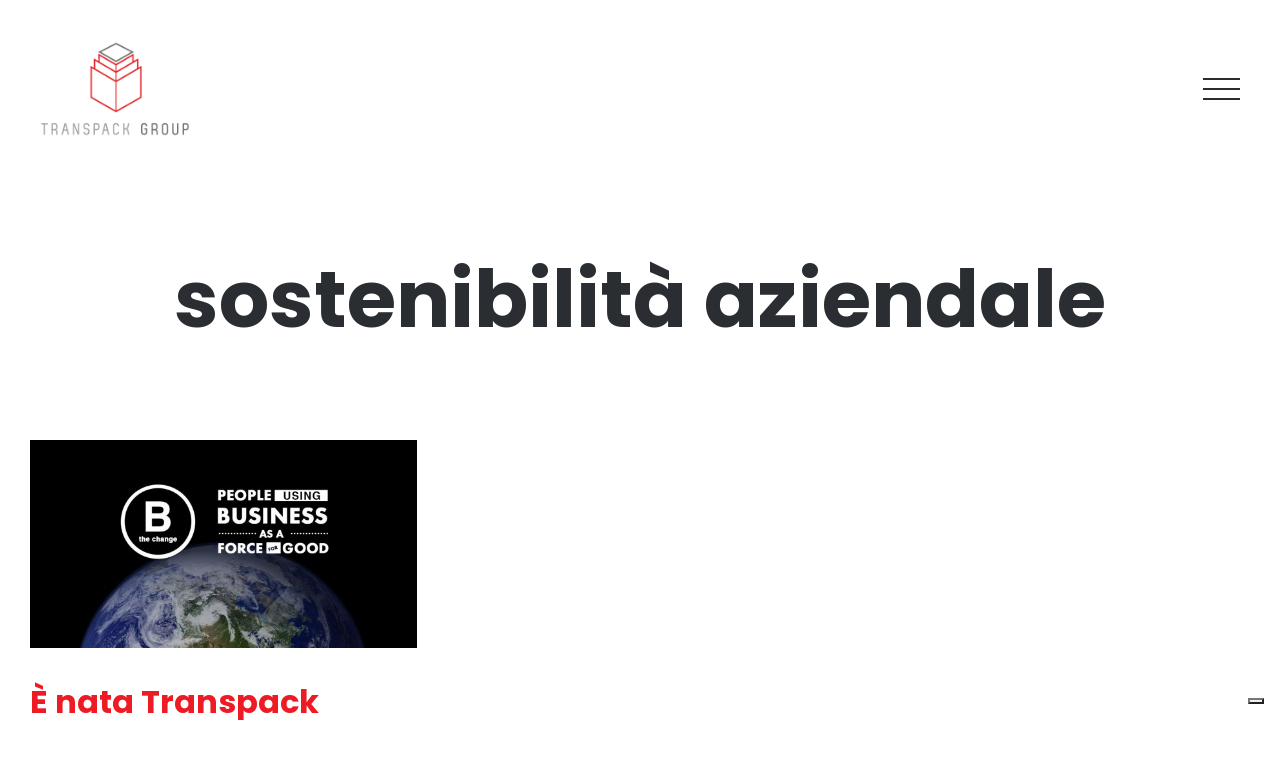

--- FILE ---
content_type: text/css
request_url: https://transpack.group/wp-content/themes/avada-child/style.css?ver=6.2.3
body_size: 164
content:
/*
Theme Name: avada child
Theme URI: 
Description: Child theme of Avada theme for the Avada theme
Author: <a href="http://themeforest.net/user/ThemeFusion">ThemeFusion</a>
Author URI: 
Template: Avada
Version: 6.2.3
*/

/* Generated by Orbisius Child Theme Creator (http://orbisius.com/products/wordpress-plugins/orbisius-child-theme-creator/) on Wed, 20 May 2020 10:46:37 +0000 */ 
/* The plugin now uses the recommended approach for loading the css files.*/



--- FILE ---
content_type: application/javascript; charset=utf-8
request_url: https://cs.iubenda.com/cookie-solution/confs/js/49942545.js
body_size: -128
content:
_iub.csRC = { consApiKey: 'a00Z0jRQZkUzyclZUKQEF0jXEVUGPQyU', showBranding: false, publicId: '80641c46-bd16-4c48-b4ee-086e03b8d35e', accessibilityWidget: { sitePublicId: '80641c46-bd16-4c48-b4ee-086e03b8d35e', position: 'bottom-left', fillColor: '#0B513C', backgroundColor: '#FFFFFF' }, hasAccessibilityWidget: true, floatingGroup: false };
_iub.csEnabled = true;
_iub.csPurposes = [4,3,1];
_iub.cpUpd = 1734537583;
_iub.csT = 0.3;
_iub.googleConsentModeV2 = true;
_iub.totalNumberOfProviders = 3;


--- FILE ---
content_type: image/svg+xml
request_url: https://transpack.group/wp-content/uploads/2019/10/logo-transpack-group.svg
body_size: 4687
content:
<?xml version="1.0" encoding="utf-8"?>
<!-- Generator: Adobe Illustrator 23.1.0, SVG Export Plug-In . SVG Version: 6.00 Build 0)  -->
<svg version="1.1" id="Livello_1" xmlns="http://www.w3.org/2000/svg" xmlns:xlink="http://www.w3.org/1999/xlink" x="0px" y="0px"
	 viewBox="0 0 500 315" style="enable-background:new 0 0 500 315;" xml:space="preserve">
<style type="text/css">
	.st0{fill:#9D9D9C;}
	.st1{fill:#63605F;}
	.st2{fill:none;stroke:#706F6F;stroke-width:4;stroke-miterlimit:10;}
	.st3{fill:none;stroke:#E30613;stroke-width:4;stroke-miterlimit:10;}
</style>
<g>
	<g>
		<polygon class="st0" points="33.2,262.3 33.2,265.7 24.3,265.7 24.3,299.2 20.9,299.2 20.9,265.7 12.3,265.7 12.3,262.3 		"/>
		<path class="st0" d="M48.9,262.2h7.4c4.9,0,8.4,3.6,8.4,8.4v5.6c0,2.6-2.5,6.4-5.7,6.8c3.5,0.5,5.9,4.3,5.9,6.9v9.2h-3.4V290
			c0-2.9-3.4-5.2-6.2-5.2h-6v14.3h-3.4v-33.9C45.8,263.5,47.1,262.2,48.9,262.2 M49.2,265.7v-0.2c-0.1,0.1-0.1,0.2-0.3,0.2H49.2z
			 M49.2,265.7v15.8h6c2.7,0,6-2.2,6-5.1v-5.6c0-2.7-2.2-5-5-5L49.2,265.7L49.2,265.7z"/>
		<path class="st0" d="M95.4,286.2h-9.9c-1.8,6.9-2.7,10.2-3.3,13h-3.6l8.9-34.7c0.5-1.7,1.9-2.6,3.1-2.6c1.2,0,2.6,1,3,2.5l9,34.8
			h-3.7L95.4,286.2z M90.6,265.6l-4.3,17.2h8.3L90.6,265.6z M90.5,265.1l0.1,0.5c0-0.1,0-0.2,0.1-0.3L90.5,265.1z"/>
		<path class="st0" d="M132.7,295.7l-0.8-4.9l-0.3-28.5h3.4v34.3c0,1.7-1.2,2.6-2.4,2.6c-0.9,0-1.9-0.6-2.3-1.6
			c-3.9-9.6-8.2-21.5-12-31.3l0.7,5.4v27.5h-3.4v-34.4c-0.1-1.7,1.2-2.7,2.5-2.7c1.1,0,2.2,0.6,2.4,1.8l-0.1-0.1L132.7,295.7z"/>
		<path class="st0" d="M159.2,261.9c4.6,0,9.4,3.3,9.4,9.5h-3.4c0-4-3-6.1-6-6.1c-3.1,0-6.1,1.8-6.1,5.2v3.1c0,3.6,3.5,4.5,6.5,5.1
			c4.2,0.8,9.1,2.1,9.1,8.3v3.9c0,5.7-4.9,8.6-9.5,8.6c-4.9,0-9.4-3.3-9.4-9.6h3.4c0,4.1,3,6.1,6,6.1c3.1,0,6.1-1.8,6.1-5.2V287
			c0-3.7-3.2-4.4-6.4-5c-4.5-0.9-9.1-1.9-9.1-8.5v-3.1C149.7,264.8,154.3,261.9,159.2,261.9"/>
		<path class="st0" d="M193.3,262.3c4.5,0,8.3,4,8.3,8.5v5.4c0,4.4-3.7,8.4-8.3,8.4h-7.2v14.5h-3.4v-33.9c0-1.7,1.4-3,3-3H193.3z
			 M186.1,281.2h7.2c2.6,0,4.9-2.3,4.9-5v-5.4c0-2.7-2.2-5.1-4.9-5.1l-7.2,0.1V281.2z"/>
		<path class="st0" d="M226.4,286.2h-9.9c-1.8,6.9-2.7,10.2-3.3,13h-3.6l8.9-34.7c0.5-1.7,1.9-2.6,3.1-2.6c1.2,0,2.6,1,3,2.5l9,34.8
			h-3.7L226.4,286.2z M221.6,265.6l-4.3,17.2h8.3L221.6,265.6z M221.5,265.1l0.1,0.5c0-0.1,0-0.2,0.1-0.3L221.5,265.1z"/>
		<path class="st0" d="M265.2,289.8c-0.1,6.4-5,9.7-9.7,9.7c-5,0-9.7-2.9-9.7-8.7v-20.1c0-5.9,4.7-8.8,9.7-8.8
			c4.7,0,9.6,3.3,9.8,9.7h-3.5c0-4.1-3.1-6.3-6.2-6.3c-3.2,0-6.3,1.8-6.3,5.3v20.1c0,3.5,3.1,5.3,6.3,5.3c3.1,0,6.2-2.2,6.2-6.3
			L265.2,289.8L265.2,289.8z"/>
		<path class="st0" d="M279.7,262.3h3.4v16.4h3c3,0,5.6-1.8,6.5-5c0.9-3.6,2.2-7.7,3.1-11.4h3.7c-0.5,1.8-1.2,4.5-1.8,6.5
			c-0.6,2-1.1,4-1.6,5.8c-0.6,2.2-2.4,5.4-5.9,5.7c3.5,0.6,5.3,3.5,5.9,6v-0.1c0.8,2.9,1.6,6.2,2.4,9.2c0.3,1.1,0.6,2.7,0.9,3.7
			h-3.5c-0.5-1.8-1.1-4.3-1.6-6.3v0.1c-0.6-2-1.1-4-1.5-5.9v0.1c-1-3.1-3.6-5-6.5-5h-3v17.1h-3.4L279.7,262.3L279.7,262.3z"/>
		<path class="st1" d="M347.7,278.8h6.6c1.7,0,3,1.2,3,2.9v9.2c0,5.7-4.9,8.6-9.7,8.6c-5,0-9.8-2.9-9.8-8.8v-20.2
			c0-5.8,4.7-8.7,9.7-8.7c4.8,0,9.6,3.3,9.7,9.7h-3.5c0-4.1-3.1-6.2-6.2-6.2c-3.2,0-6.3,1.8-6.3,5.3v20.2c0,3.5,3.2,5.4,6.4,5.4
			c3.2,0,6.2-1.8,6.3-5.2v-8.7h-6.2L347.7,278.8L347.7,278.8z"/>
		<path class="st1" d="M375,262.2h7.4c4.9,0,8.4,3.6,8.4,8.4v5.6c0,2.6-2.5,6.4-5.7,6.8c3.5,0.5,5.9,4.3,5.9,6.9v9.2h-3.4V290
			c0-2.9-3.4-5.2-6.2-5.2h-6v14.3H372v-33.9C372,263.5,373.2,262.2,375,262.2 M375.3,265.7v-0.2c-0.1,0.1-0.1,0.2-0.3,0.2H375.3z
			 M375.3,265.7v15.8h6c2.7,0,6-2.2,6-5.1v-5.6c0-2.7-2.2-5-5-5L375.3,265.7L375.3,265.7z"/>
		<path class="st1" d="M405,270.6c0-5.8,4.8-8.6,9.7-8.6c4.9,0,9.7,2.9,9.7,8.6v20.2c0,5.8-4.8,8.7-9.7,8.7c-4.9,0-9.7-2.9-9.7-8.7
			V270.6z M408.4,290.8c0,3.5,3.1,5.3,6.3,5.3c3.2,0,6.3-1.8,6.3-5.3v-20.2c0-3.4-3.1-5.2-6.3-5.2c-3.2,0-6.3,1.8-6.3,5.2V290.8z"/>
		<path class="st1" d="M458.5,262.3v28.6c0,5.8-4.8,8.7-9.7,8.7c-4.9,0-9.7-2.9-9.7-8.7v-28.6h3.4c0,6.3,0,25.6-0.1,28.6
			c0.2,3.3,3.4,5.3,6.4,5.3c3.2,0,6.2-1.8,6.2-5.3v-28.6H458.5z"/>
		<path class="st1" d="M483.7,262.3c4.5,0,8.3,4,8.3,8.5v5.4c0,4.4-3.7,8.4-8.3,8.4h-7.2v14.5h-3.4v-33.9c0-1.7,1.4-3,3-3H483.7z
			 M476.5,281.2h7.2c2.6,0,4.9-2.3,4.9-5v-5.4c0-2.7-2.2-5.1-4.9-5.1l-7.2,0.1V281.2z"/>
	</g>
	<polygon class="st2" points="202.1,30.1 256,60.7 308.9,32 255.5,10.6 	"/>
	<polygon class="st3" points="255.5,223.7 174.4,177.6 174.4,78.7 256,125.9 336.6,82 336.6,181.4 	"/>
	<polygon class="st3" points="185.4,85 185.4,54.7 255.5,95.8 325.6,57.6 325.6,88 256,125.9 	"/>
	<polygon class="st3" points="200.2,63.4 200.1,39 256,71.7 310.8,41.2 310.8,65.6 255.5,95.8 	"/>
	<line class="st3" x1="256" y1="125.9" x2="255.5" y2="223.7"/>
	<line class="st3" x1="256" y1="71.7" x2="256" y2="125.9"/>
</g>
</svg>
